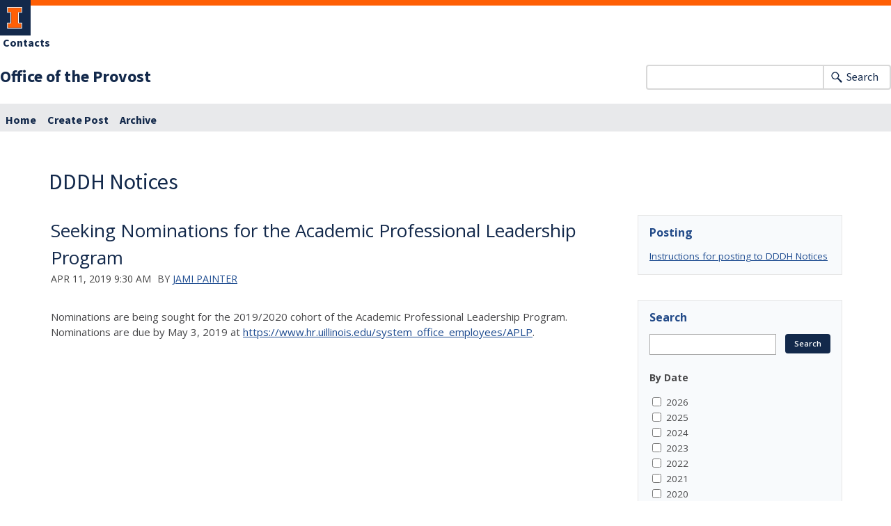

--- FILE ---
content_type: application/javascript
request_url: https://shared.webservices.illinois.edu/webservices/js/toolkit/ws-il-footer.js
body_size: 29638
content:
var ht = Object.defineProperty;
var ct = (o, t, e) => t in o ? ht(o, t, { enumerable: !0, configurable: !0, writable: !0, value: e }) : o[t] = e;
var R = (o, t, e) => (ct(o, typeof t != "symbol" ? t + "" : t, e), e);
/**
 * @license
 * Copyright 2019 Google LLC
 * SPDX-License-Identifier: BSD-3-Clause
 */
const T = globalThis, B = T.ShadowRoot && (T.ShadyCSS === void 0 || T.ShadyCSS.nativeShadow) && "adoptedStyleSheets" in Document.prototype && "replace" in CSSStyleSheet.prototype, W = Symbol(), F = /* @__PURE__ */ new WeakMap();
let st = class {
  constructor(t, e, s) {
    if (this._$cssResult$ = !0, s !== W)
      throw Error("CSSResult is not constructable. Use `unsafeCSS` or `css` instead.");
    this.cssText = t, this.t = e;
  }
  get styleSheet() {
    let t = this.o;
    const e = this.t;
    if (B && t === void 0) {
      const s = e !== void 0 && e.length === 1;
      s && (t = F.get(e)), t === void 0 && ((this.o = t = new CSSStyleSheet()).replaceSync(this.cssText), s && F.set(e, t));
    }
    return t;
  }
  toString() {
    return this.cssText;
  }
};
const dt = (o) => new st(typeof o == "string" ? o : o + "", void 0, W), pt = (o, ...t) => {
  const e = o.length === 1 ? o[0] : t.reduce((s, i, n) => s + ((r) => {
    if (r._$cssResult$ === !0)
      return r.cssText;
    if (typeof r == "number")
      return r;
    throw Error("Value passed to 'css' function must be a 'css' function result: " + r + ". Use 'unsafeCSS' to pass non-literal values, but take care to ensure page security.");
  })(i) + o[n + 1], o[0]);
  return new st(e, o, W);
}, ut = (o, t) => {
  if (B)
    o.adoptedStyleSheets = t.map((e) => e instanceof CSSStyleSheet ? e : e.styleSheet);
  else
    for (const e of t) {
      const s = document.createElement("style"), i = T.litNonce;
      i !== void 0 && s.setAttribute("nonce", i), s.textContent = e.cssText, o.appendChild(s);
    }
}, q = B ? (o) => o : (o) => o instanceof CSSStyleSheet ? ((t) => {
  let e = "";
  for (const s of t.cssRules)
    e += s.cssText;
  return dt(e);
})(o) : o;
/**
 * @license
 * Copyright 2017 Google LLC
 * SPDX-License-Identifier: BSD-3-Clause
 */
const { is: $t, defineProperty: mt, getOwnPropertyDescriptor: ft, getOwnPropertyNames: gt, getOwnPropertySymbols: vt, getPrototypeOf: _t } = Object, g = globalThis, J = g.trustedTypes, yt = J ? J.emptyScript : "", z = g.reactiveElementPolyfillSupport, w = (o, t) => o, D = { toAttribute(o, t) {
  switch (t) {
    case Boolean:
      o = o ? yt : null;
      break;
    case Object:
    case Array:
      o = o == null ? o : JSON.stringify(o);
  }
  return o;
}, fromAttribute(o, t) {
  let e = o;
  switch (t) {
    case Boolean:
      e = o !== null;
      break;
    case Number:
      e = o === null ? null : Number(o);
      break;
    case Object:
    case Array:
      try {
        e = JSON.parse(o);
      } catch {
        e = null;
      }
  }
  return e;
} }, it = (o, t) => !$t(o, t), K = { attribute: !0, type: String, converter: D, reflect: !1, hasChanged: it };
Symbol.metadata ?? (Symbol.metadata = Symbol("metadata")), g.litPropertyMetadata ?? (g.litPropertyMetadata = /* @__PURE__ */ new WeakMap());
class A extends HTMLElement {
  static addInitializer(t) {
    this._$Ei(), (this.l ?? (this.l = [])).push(t);
  }
  static get observedAttributes() {
    return this.finalize(), this._$Eh && [...this._$Eh.keys()];
  }
  static createProperty(t, e = K) {
    if (e.state && (e.attribute = !1), this._$Ei(), this.elementProperties.set(t, e), !e.noAccessor) {
      const s = Symbol(), i = this.getPropertyDescriptor(t, s, e);
      i !== void 0 && mt(this.prototype, t, i);
    }
  }
  static getPropertyDescriptor(t, e, s) {
    const { get: i, set: n } = ft(this.prototype, t) ?? { get() {
      return this[e];
    }, set(r) {
      this[e] = r;
    } };
    return { get() {
      return i == null ? void 0 : i.call(this);
    }, set(r) {
      const h = i == null ? void 0 : i.call(this);
      n.call(this, r), this.requestUpdate(t, h, s);
    }, configurable: !0, enumerable: !0 };
  }
  static getPropertyOptions(t) {
    return this.elementProperties.get(t) ?? K;
  }
  static _$Ei() {
    if (this.hasOwnProperty(w("elementProperties")))
      return;
    const t = _t(this);
    t.finalize(), t.l !== void 0 && (this.l = [...t.l]), this.elementProperties = new Map(t.elementProperties);
  }
  static finalize() {
    if (this.hasOwnProperty(w("finalized")))
      return;
    if (this.finalized = !0, this._$Ei(), this.hasOwnProperty(w("properties"))) {
      const e = this.properties, s = [...gt(e), ...vt(e)];
      for (const i of s)
        this.createProperty(i, e[i]);
    }
    const t = this[Symbol.metadata];
    if (t !== null) {
      const e = litPropertyMetadata.get(t);
      if (e !== void 0)
        for (const [s, i] of e)
          this.elementProperties.set(s, i);
    }
    this._$Eh = /* @__PURE__ */ new Map();
    for (const [e, s] of this.elementProperties) {
      const i = this._$Eu(e, s);
      i !== void 0 && this._$Eh.set(i, e);
    }
    this.elementStyles = this.finalizeStyles(this.styles);
  }
  static finalizeStyles(t) {
    const e = [];
    if (Array.isArray(t)) {
      const s = new Set(t.flat(1 / 0).reverse());
      for (const i of s)
        e.unshift(q(i));
    } else
      t !== void 0 && e.push(q(t));
    return e;
  }
  static _$Eu(t, e) {
    const s = e.attribute;
    return s === !1 ? void 0 : typeof s == "string" ? s : typeof t == "string" ? t.toLowerCase() : void 0;
  }
  constructor() {
    super(), this._$Ep = void 0, this.isUpdatePending = !1, this.hasUpdated = !1, this._$Em = null, this._$Ev();
  }
  _$Ev() {
    var t;
    this._$ES = new Promise((e) => this.enableUpdating = e), this._$AL = /* @__PURE__ */ new Map(), this._$E_(), this.requestUpdate(), (t = this.constructor.l) == null || t.forEach((e) => e(this));
  }
  addController(t) {
    var e;
    (this._$EO ?? (this._$EO = /* @__PURE__ */ new Set())).add(t), this.renderRoot !== void 0 && this.isConnected && ((e = t.hostConnected) == null || e.call(t));
  }
  removeController(t) {
    var e;
    (e = this._$EO) == null || e.delete(t);
  }
  _$E_() {
    const t = /* @__PURE__ */ new Map(), e = this.constructor.elementProperties;
    for (const s of e.keys())
      this.hasOwnProperty(s) && (t.set(s, this[s]), delete this[s]);
    t.size > 0 && (this._$Ep = t);
  }
  createRenderRoot() {
    const t = this.shadowRoot ?? this.attachShadow(this.constructor.shadowRootOptions);
    return ut(t, this.constructor.elementStyles), t;
  }
  connectedCallback() {
    var t;
    this.renderRoot ?? (this.renderRoot = this.createRenderRoot()), this.enableUpdating(!0), (t = this._$EO) == null || t.forEach((e) => {
      var s;
      return (s = e.hostConnected) == null ? void 0 : s.call(e);
    });
  }
  enableUpdating(t) {
  }
  disconnectedCallback() {
    var t;
    (t = this._$EO) == null || t.forEach((e) => {
      var s;
      return (s = e.hostDisconnected) == null ? void 0 : s.call(e);
    });
  }
  attributeChangedCallback(t, e, s) {
    this._$AK(t, s);
  }
  _$EC(t, e) {
    var n;
    const s = this.constructor.elementProperties.get(t), i = this.constructor._$Eu(t, s);
    if (i !== void 0 && s.reflect === !0) {
      const r = (((n = s.converter) == null ? void 0 : n.toAttribute) !== void 0 ? s.converter : D).toAttribute(e, s.type);
      this._$Em = t, r == null ? this.removeAttribute(i) : this.setAttribute(i, r), this._$Em = null;
    }
  }
  _$AK(t, e) {
    var n;
    const s = this.constructor, i = s._$Eh.get(t);
    if (i !== void 0 && this._$Em !== i) {
      const r = s.getPropertyOptions(i), h = typeof r.converter == "function" ? { fromAttribute: r.converter } : ((n = r.converter) == null ? void 0 : n.fromAttribute) !== void 0 ? r.converter : D;
      this._$Em = i, this[i] = h.fromAttribute(e, r.type), this._$Em = null;
    }
  }
  requestUpdate(t, e, s) {
    if (t !== void 0) {
      if (s ?? (s = this.constructor.getPropertyOptions(t)), !(s.hasChanged ?? it)(this[t], e))
        return;
      this.P(t, e, s);
    }
    this.isUpdatePending === !1 && (this._$ES = this._$ET());
  }
  P(t, e, s) {
    this._$AL.has(t) || this._$AL.set(t, e), s.reflect === !0 && this._$Em !== t && (this._$Ej ?? (this._$Ej = /* @__PURE__ */ new Set())).add(t);
  }
  async _$ET() {
    this.isUpdatePending = !0;
    try {
      await this._$ES;
    } catch (e) {
      Promise.reject(e);
    }
    const t = this.scheduleUpdate();
    return t != null && await t, !this.isUpdatePending;
  }
  scheduleUpdate() {
    return this.performUpdate();
  }
  performUpdate() {
    var s;
    if (!this.isUpdatePending)
      return;
    if (!this.hasUpdated) {
      if (this.renderRoot ?? (this.renderRoot = this.createRenderRoot()), this._$Ep) {
        for (const [n, r] of this._$Ep)
          this[n] = r;
        this._$Ep = void 0;
      }
      const i = this.constructor.elementProperties;
      if (i.size > 0)
        for (const [n, r] of i)
          r.wrapped !== !0 || this._$AL.has(n) || this[n] === void 0 || this.P(n, this[n], r);
    }
    let t = !1;
    const e = this._$AL;
    try {
      t = this.shouldUpdate(e), t ? (this.willUpdate(e), (s = this._$EO) == null || s.forEach((i) => {
        var n;
        return (n = i.hostUpdate) == null ? void 0 : n.call(i);
      }), this.update(e)) : this._$EU();
    } catch (i) {
      throw t = !1, this._$EU(), i;
    }
    t && this._$AE(e);
  }
  willUpdate(t) {
  }
  _$AE(t) {
    var e;
    (e = this._$EO) == null || e.forEach((s) => {
      var i;
      return (i = s.hostUpdated) == null ? void 0 : i.call(s);
    }), this.hasUpdated || (this.hasUpdated = !0, this.firstUpdated(t)), this.updated(t);
  }
  _$EU() {
    this._$AL = /* @__PURE__ */ new Map(), this.isUpdatePending = !1;
  }
  get updateComplete() {
    return this.getUpdateComplete();
  }
  getUpdateComplete() {
    return this._$ES;
  }
  shouldUpdate(t) {
    return !0;
  }
  update(t) {
    this._$Ej && (this._$Ej = this._$Ej.forEach((e) => this._$EC(e, this[e]))), this._$EU();
  }
  updated(t) {
  }
  firstUpdated(t) {
  }
}
A.elementStyles = [], A.shadowRootOptions = { mode: "open" }, A[w("elementProperties")] = /* @__PURE__ */ new Map(), A[w("finalized")] = /* @__PURE__ */ new Map(), z == null || z({ ReactiveElement: A }), (g.reactiveElementVersions ?? (g.reactiveElementVersions = [])).push("2.0.4");
/**
 * @license
 * Copyright 2017 Google LLC
 * SPDX-License-Identifier: BSD-3-Clause
 */
const C = globalThis, N = C.trustedTypes, Z = N ? N.createPolicy("lit-html", { createHTML: (o) => o }) : void 0, ot = "$lit$", f = `lit$${Math.random().toFixed(9).slice(2)}$`, rt = "?" + f, At = `<${rt}>`, y = document, P = () => y.createComment(""), H = (o) => o === null || typeof o != "object" && typeof o != "function", nt = Array.isArray, bt = (o) => nt(o) || typeof (o == null ? void 0 : o[Symbol.iterator]) == "function", V = `[ 	
\f\r]`, E = /<(?:(!--|\/[^a-zA-Z])|(\/?[a-zA-Z][^>\s]*)|(\/?$))/g, G = /-->/g, Q = />/g, v = RegExp(`>|${V}(?:([^\\s"'>=/]+)(${V}*=${V}*(?:[^ 	
\f\r"'\`<>=]|("|')|))|$)`, "g"), X = /'/g, Y = /"/g, at = /^(?:script|style|textarea|title)$/i, St = (o) => (t, ...e) => ({ _$litType$: o, strings: t, values: e }), $ = St(1), b = Symbol.for("lit-noChange"), d = Symbol.for("lit-nothing"), tt = /* @__PURE__ */ new WeakMap(), _ = y.createTreeWalker(y, 129);
function lt(o, t) {
  if (!Array.isArray(o) || !o.hasOwnProperty("raw"))
    throw Error("invalid template strings array");
  return Z !== void 0 ? Z.createHTML(t) : t;
}
const Et = (o, t) => {
  const e = o.length - 1, s = [];
  let i, n = t === 2 ? "<svg>" : "", r = E;
  for (let h = 0; h < e; h++) {
    const a = o[h];
    let c, p, l = -1, u = 0;
    for (; u < a.length && (r.lastIndex = u, p = r.exec(a), p !== null); )
      u = r.lastIndex, r === E ? p[1] === "!--" ? r = G : p[1] !== void 0 ? r = Q : p[2] !== void 0 ? (at.test(p[2]) && (i = RegExp("</" + p[2], "g")), r = v) : p[3] !== void 0 && (r = v) : r === v ? p[0] === ">" ? (r = i ?? E, l = -1) : p[1] === void 0 ? l = -2 : (l = r.lastIndex - p[2].length, c = p[1], r = p[3] === void 0 ? v : p[3] === '"' ? Y : X) : r === Y || r === X ? r = v : r === G || r === Q ? r = E : (r = v, i = void 0);
    const m = r === v && o[h + 1].startsWith("/>") ? " " : "";
    n += r === E ? a + At : l >= 0 ? (s.push(c), a.slice(0, l) + ot + a.slice(l) + f + m) : a + f + (l === -2 ? h : m);
  }
  return [lt(o, n + (o[e] || "<?>") + (t === 2 ? "</svg>" : "")), s];
};
class U {
  constructor({ strings: t, _$litType$: e }, s) {
    let i;
    this.parts = [];
    let n = 0, r = 0;
    const h = t.length - 1, a = this.parts, [c, p] = Et(t, e);
    if (this.el = U.createElement(c, s), _.currentNode = this.el.content, e === 2) {
      const l = this.el.content.firstChild;
      l.replaceWith(...l.childNodes);
    }
    for (; (i = _.nextNode()) !== null && a.length < h; ) {
      if (i.nodeType === 1) {
        if (i.hasAttributes())
          for (const l of i.getAttributeNames())
            if (l.endsWith(ot)) {
              const u = p[r++], m = i.getAttribute(l).split(f), M = /([.?@])?(.*)/.exec(u);
              a.push({ type: 1, index: n, name: M[2], strings: m, ctor: M[1] === "." ? Ct : M[1] === "?" ? xt : M[1] === "@" ? Pt : O }), i.removeAttribute(l);
            } else
              l.startsWith(f) && (a.push({ type: 6, index: n }), i.removeAttribute(l));
        if (at.test(i.tagName)) {
          const l = i.textContent.split(f), u = l.length - 1;
          if (u > 0) {
            i.textContent = N ? N.emptyScript : "";
            for (let m = 0; m < u; m++)
              i.append(l[m], P()), _.nextNode(), a.push({ type: 2, index: ++n });
            i.append(l[u], P());
          }
        }
      } else if (i.nodeType === 8)
        if (i.data === rt)
          a.push({ type: 2, index: n });
        else {
          let l = -1;
          for (; (l = i.data.indexOf(f, l + 1)) !== -1; )
            a.push({ type: 7, index: n }), l += f.length - 1;
        }
      n++;
    }
  }
  static createElement(t, e) {
    const s = y.createElement("template");
    return s.innerHTML = t, s;
  }
}
function S(o, t, e = o, s) {
  var r, h;
  if (t === b)
    return t;
  let i = s !== void 0 ? (r = e._$Co) == null ? void 0 : r[s] : e._$Cl;
  const n = H(t) ? void 0 : t._$litDirective$;
  return (i == null ? void 0 : i.constructor) !== n && ((h = i == null ? void 0 : i._$AO) == null || h.call(i, !1), n === void 0 ? i = void 0 : (i = new n(o), i._$AT(o, e, s)), s !== void 0 ? (e._$Co ?? (e._$Co = []))[s] = i : e._$Cl = i), i !== void 0 && (t = S(o, i._$AS(o, t.values), i, s)), t;
}
class wt {
  constructor(t, e) {
    this._$AV = [], this._$AN = void 0, this._$AD = t, this._$AM = e;
  }
  get parentNode() {
    return this._$AM.parentNode;
  }
  get _$AU() {
    return this._$AM._$AU;
  }
  u(t) {
    const { el: { content: e }, parts: s } = this._$AD, i = ((t == null ? void 0 : t.creationScope) ?? y).importNode(e, !0);
    _.currentNode = i;
    let n = _.nextNode(), r = 0, h = 0, a = s[0];
    for (; a !== void 0; ) {
      if (r === a.index) {
        let c;
        a.type === 2 ? c = new k(n, n.nextSibling, this, t) : a.type === 1 ? c = new a.ctor(n, a.name, a.strings, this, t) : a.type === 6 && (c = new Ht(n, this, t)), this._$AV.push(c), a = s[++h];
      }
      r !== (a == null ? void 0 : a.index) && (n = _.nextNode(), r++);
    }
    return _.currentNode = y, i;
  }
  p(t) {
    let e = 0;
    for (const s of this._$AV)
      s !== void 0 && (s.strings !== void 0 ? (s._$AI(t, s, e), e += s.strings.length - 2) : s._$AI(t[e])), e++;
  }
}
class k {
  get _$AU() {
    var t;
    return ((t = this._$AM) == null ? void 0 : t._$AU) ?? this._$Cv;
  }
  constructor(t, e, s, i) {
    this.type = 2, this._$AH = d, this._$AN = void 0, this._$AA = t, this._$AB = e, this._$AM = s, this.options = i, this._$Cv = (i == null ? void 0 : i.isConnected) ?? !0;
  }
  get parentNode() {
    let t = this._$AA.parentNode;
    const e = this._$AM;
    return e !== void 0 && (t == null ? void 0 : t.nodeType) === 11 && (t = e.parentNode), t;
  }
  get startNode() {
    return this._$AA;
  }
  get endNode() {
    return this._$AB;
  }
  _$AI(t, e = this) {
    t = S(this, t, e), H(t) ? t === d || t == null || t === "" ? (this._$AH !== d && this._$AR(), this._$AH = d) : t !== this._$AH && t !== b && this._(t) : t._$litType$ !== void 0 ? this.$(t) : t.nodeType !== void 0 ? this.T(t) : bt(t) ? this.k(t) : this._(t);
  }
  S(t) {
    return this._$AA.parentNode.insertBefore(t, this._$AB);
  }
  T(t) {
    this._$AH !== t && (this._$AR(), this._$AH = this.S(t));
  }
  _(t) {
    this._$AH !== d && H(this._$AH) ? this._$AA.nextSibling.data = t : this.T(y.createTextNode(t)), this._$AH = t;
  }
  $(t) {
    var n;
    const { values: e, _$litType$: s } = t, i = typeof s == "number" ? this._$AC(t) : (s.el === void 0 && (s.el = U.createElement(lt(s.h, s.h[0]), this.options)), s);
    if (((n = this._$AH) == null ? void 0 : n._$AD) === i)
      this._$AH.p(e);
    else {
      const r = new wt(i, this), h = r.u(this.options);
      r.p(e), this.T(h), this._$AH = r;
    }
  }
  _$AC(t) {
    let e = tt.get(t.strings);
    return e === void 0 && tt.set(t.strings, e = new U(t)), e;
  }
  k(t) {
    nt(this._$AH) || (this._$AH = [], this._$AR());
    const e = this._$AH;
    let s, i = 0;
    for (const n of t)
      i === e.length ? e.push(s = new k(this.S(P()), this.S(P()), this, this.options)) : s = e[i], s._$AI(n), i++;
    i < e.length && (this._$AR(s && s._$AB.nextSibling, i), e.length = i);
  }
  _$AR(t = this._$AA.nextSibling, e) {
    var s;
    for ((s = this._$AP) == null ? void 0 : s.call(this, !1, !0, e); t && t !== this._$AB; ) {
      const i = t.nextSibling;
      t.remove(), t = i;
    }
  }
  setConnected(t) {
    var e;
    this._$AM === void 0 && (this._$Cv = t, (e = this._$AP) == null || e.call(this, t));
  }
}
class O {
  get tagName() {
    return this.element.tagName;
  }
  get _$AU() {
    return this._$AM._$AU;
  }
  constructor(t, e, s, i, n) {
    this.type = 1, this._$AH = d, this._$AN = void 0, this.element = t, this.name = e, this._$AM = i, this.options = n, s.length > 2 || s[0] !== "" || s[1] !== "" ? (this._$AH = Array(s.length - 1).fill(new String()), this.strings = s) : this._$AH = d;
  }
  _$AI(t, e = this, s, i) {
    const n = this.strings;
    let r = !1;
    if (n === void 0)
      t = S(this, t, e, 0), r = !H(t) || t !== this._$AH && t !== b, r && (this._$AH = t);
    else {
      const h = t;
      let a, c;
      for (t = n[0], a = 0; a < n.length - 1; a++)
        c = S(this, h[s + a], e, a), c === b && (c = this._$AH[a]), r || (r = !H(c) || c !== this._$AH[a]), c === d ? t = d : t !== d && (t += (c ?? "") + n[a + 1]), this._$AH[a] = c;
    }
    r && !i && this.j(t);
  }
  j(t) {
    t === d ? this.element.removeAttribute(this.name) : this.element.setAttribute(this.name, t ?? "");
  }
}
class Ct extends O {
  constructor() {
    super(...arguments), this.type = 3;
  }
  j(t) {
    this.element[this.name] = t === d ? void 0 : t;
  }
}
class xt extends O {
  constructor() {
    super(...arguments), this.type = 4;
  }
  j(t) {
    this.element.toggleAttribute(this.name, !!t && t !== d);
  }
}
class Pt extends O {
  constructor(t, e, s, i, n) {
    super(t, e, s, i, n), this.type = 5;
  }
  _$AI(t, e = this) {
    if ((t = S(this, t, e, 0) ?? d) === b)
      return;
    const s = this._$AH, i = t === d && s !== d || t.capture !== s.capture || t.once !== s.once || t.passive !== s.passive, n = t !== d && (s === d || i);
    i && this.element.removeEventListener(this.name, this, s), n && this.element.addEventListener(this.name, this, t), this._$AH = t;
  }
  handleEvent(t) {
    var e;
    typeof this._$AH == "function" ? this._$AH.call(((e = this.options) == null ? void 0 : e.host) ?? this.element, t) : this._$AH.handleEvent(t);
  }
}
class Ht {
  constructor(t, e, s) {
    this.element = t, this.type = 6, this._$AN = void 0, this._$AM = e, this.options = s;
  }
  get _$AU() {
    return this._$AM._$AU;
  }
  _$AI(t) {
    S(this, t);
  }
}
const L = C.litHtmlPolyfillSupport;
L == null || L(U, k), (C.litHtmlVersions ?? (C.litHtmlVersions = [])).push("3.1.3");
const Ut = (o, t, e) => {
  const s = (e == null ? void 0 : e.renderBefore) ?? t;
  let i = s._$litPart$;
  if (i === void 0) {
    const n = (e == null ? void 0 : e.renderBefore) ?? null;
    s._$litPart$ = i = new k(t.insertBefore(P(), n), n, void 0, e ?? {});
  }
  return i._$AI(o), i;
};
/**
 * @license
 * Copyright 2017 Google LLC
 * SPDX-License-Identifier: BSD-3-Clause
 */
class x extends A {
  constructor() {
    super(...arguments), this.renderOptions = { host: this }, this._$Do = void 0;
  }
  createRenderRoot() {
    var e;
    const t = super.createRenderRoot();
    return (e = this.renderOptions).renderBefore ?? (e.renderBefore = t.firstChild), t;
  }
  update(t) {
    const e = this.render();
    this.hasUpdated || (this.renderOptions.isConnected = this.isConnected), super.update(t), this._$Do = Ut(e, this.renderRoot, this.renderOptions);
  }
  connectedCallback() {
    var t;
    super.connectedCallback(), (t = this._$Do) == null || t.setConnected(!0);
  }
  disconnectedCallback() {
    var t;
    super.disconnectedCallback(), (t = this._$Do) == null || t.setConnected(!1);
  }
  render() {
    return b;
  }
}
var et;
x._$litElement$ = !0, x.finalized = !0, (et = globalThis.litElementHydrateSupport) == null || et.call(globalThis, { LitElement: x });
const j = globalThis.litElementPolyfillSupport;
j == null || j({ LitElement: x });
(globalThis.litElementVersions ?? (globalThis.litElementVersions = [])).push("4.0.5");
const kt = pt`
  :host {
    display: block;
  }

  .footer {
    display: block;
    container-type: inline-size;
  }
  
  .section-container {
    padding-top: 1.875rem;
    padding-bottom: 1.875rem;
    padding-left: var(--il-footer-padding-left);
    padding-right: var(--il-footer-padding-right);
  }

  .site.section-container {
    background-color: var(--il-storm-lighter-4);
    color: var(--il-blue);
    border-top: .5rem solid var(--il-blue);
    padding-bottom: 2.125rem;
  }
  
  .site.section {
    display: grid;
    grid-template-columns: auto;
    grid-auto-rows: auto auto auto auto;
    grid-template-areas: "site-name" "address" "actions" "content";
    grid-gap: 27px;
  }

  .site.section .site-name {
    grid-area: site-name;
  }

  .site.section .actions {
    grid-area: actions;
    justify-self: start;
  }

  .campus.section-container {
    background-color: var(--il-blue);
    color: white;
    border-top: .5rem solid var(--il-orange);
  }

  .campus .logo {
    position: relative;
    margin: 0;
    padding: .75rem .25rem 3.75rem;
    padding-bottom:12px;
  }

  .campus .logo a {
    display: block;
    position: relative;
    width: 9.4375rem;
    height: 1.5625rem;
  }

  .campus .logo svg {
    display: block;
    position: relative;
    width: 100%;
    height: 100%;
  }

  .campus svg .illinois {
    fill: white;
  }

  .campus svg .block-i .fill {
    fill: var(--il-orange);
  }

  .campus svg .block-i .outline {
    fill: white;
  }
  
  .campus .sections {
    display: grid;
    grid-template-columns: 1fr;
    grid-gap: 2rem 1.25rem;
  }

  .campus h3 {
    margin: 0 0 .5rem;
    padding: 0;
    font: 600 1.5rem/1.5 var(--il-font-sans);
  }
  
  .campus ul {
    margin: 0;
    padding: 0;
    list-style: none;
  }

  .campus li {
    margin: 0;
    padding: .5rem 0;
    list-style: none;
  }

  .campus a {
    color: white;
    font: 400 1.125rem/1.5rem var(--il-font-sans);
    text-decoration: none;
  }

  .campus a:hover, campus a:focus {
    text-decoration: underline;
  }

  .campus a:focus {
    outline: 2px dotted;
  }

  .legal.section-container {
    background-color: var(--il-blue);
    color: white;
    border-top: .5rem solid var(--il-industrial-darker-2);
  }

  .legal a {
    display: block;
    padding: .3125rem;
    color: white;
    font: 400 1rem/1 var(--il-font-sans);
    text-decoration: underline;
  }

  .legal a:focus {
    outline: 2px dotted;
  }

  .cookies-button-and-links {
    display: flex;
    flex-direction: column;
    justify-content: flex-start;
    align-items: center;
    gap: 1.875rem;
  }

  @container (min-width: 600px) {
    .cookies-button-and-links {
      flex-direction: row;
    }
  }
  
  @container (min-width: 960px) {
    .site.section {
      grid-template-columns: 1fr 2fr;
      grid-auto-rows: auto auto;
      grid-template-areas: "site-name actions" "address content";
    }
    .site.section .actions {
      justify-self: end;
    }
    .campus .sections {
      grid-template-columns: 1fr 1fr 1fr;
    }
  }

`, Mt = $`<svg viewBox="0 0 151 26" xmlns="http://www.w3.org/2000/svg">
    <title>Illinois</title>
    <g class="block-i">
      <path class="outline" d="M17.89,6.96V0H0v6.96h3.98v11.93H0v6.96h17.89v-6.96h-3.98V6.96H17.89z M13.91,19.88h2.98v4.97H0.99v-4.97
h2.98c0.55,0,0.99-0.45,0.99-0.99V6.96c0-0.55-0.45-0.99-0.99-0.99H0.99V0.99h15.9v4.97h-2.98c-0.55,0-0.99,0.44-0.99,0.99
v11.93C12.92,19.43,13.36,19.88,13.91,19.88"/>
      <path class="fill" d="M13.91,5.96h2.98V0.99H0.99v4.97h2.98c0.55,0,0.99,0.44,0.99,0.99v11.93c0,0.55-0.45,0.99-0.99,0.99H0.99
v4.97h15.9v-4.97h-2.98c-0.55,0-0.99-0.45-0.99-0.99V6.96C12.92,6.41,13.36,5.96,13.91,5.96"/>
    </g>
    <g class="illinois">
      <path d="M31.89,22.43V3.52h4.16v18.91H31.89z"/>
      <path d="M40.99,22.43V3.52h4.16v15.13h9.43v3.78H40.99z"/>
      <path d="M57.62,22.43V3.52h4.16v15.13h9.43v3.78H57.62z"/>
      <path d="M74.35,22.43V3.52h4.16v18.91H74.35z"/>
      <path d="M96.71,22.43l-9.16-12.02v12.02h-4.11V3.52h3.84l8.86,11.64V3.52h4.11v18.91H96.71z"/>
      <path d="M114.21,22.76c-5.83,0-10.02-4.35-10.02-9.72v-0.05c0-5.38,4.24-9.78,10.08-9.78
c5.83,0,10.02,4.35,10.02,9.72v0.05C124.28,18.35,120.04,22.76,114.21,22.76z M119.93,12.98c0-3.24-2.38-5.94-5.73-5.94
c-3.35,0-5.67,2.65-5.67,5.89v0.05c0,3.24,2.38,5.94,5.73,5.94c3.35,0,5.67-2.65,5.67-5.89V12.98z"/>
      <path d="M128.31,22.43V3.52h4.16v18.91H128.31z"/>
      <path d="M144.06,22.7c-2.86,0-5.75-1-8.02-3.03l2.46-2.94c1.7,1.4,3.48,2.3,5.65,2.3c1.7,0,2.73-0.68,2.73-1.78
v-0.05c0-1.05-0.65-1.59-3.81-2.4c-3.81-0.97-6.27-2.03-6.27-5.78V8.95c0-3.43,2.76-5.7,6.62-5.7c2.76,0,5.11,0.86,7.02,2.4
l-2.16,3.13c-1.67-1.16-3.32-1.86-4.92-1.86c-1.59,0-2.43,0.73-2.43,1.65v0.05c0,1.24,0.81,1.65,4.08,2.49
c3.84,1,6,2.38,6,5.67v0.05C151,20.59,148.14,22.7,144.06,22.7z"/>
    </g>
  </svg>`;
class I extends x {
  constructor() {
    super(), this._data = void 0;
  }
  connectedCallback() {
    super.connectedCallback(), this.loadData();
  }
  async loadData() {
    const t = await fetch("https://cdn.brand.illinois.edu/data/footer.json");
    this._data = await t.json();
  }
  renderCampusSections() {
    
  }
  renderCampusLinks(t) {
    const e = t.map((s) => $`<li><a href="${s.href}">${s.label}</a></li>`);
    return $`<ul>${e}</ul>`;
  }
  renderCampusFooter() {
    return $`
      <div class="campus section-container">
        <div class="campus section">
          <h2 class="logo">
            <a href="https://illinois.edu/">${Mt}</a>
          </h2>
          ${this.renderCampusSections()}
        </div>
      </div>`;
  }
  renderLegalFooter() {
    return $`
      <div class="legal section-container">
        <div class="legal section">
          <div class="cookies-button-and-links">
            <slot name="cookies-button"></slot>
            <a href="https://www.vpaa.uillinois.edu/resources/web_privacy">Privacy</a></li>
            <a href="https://illinois.edu/resources/website/copyright.html">Copyright</a></li>
            <a href="https://illinois.edu/resources/website/accessibility.html">Accessibility</a></li>
          </div>
        </div>
      </div>`;
  }
  renderSiteFooter() {
    return $`
      <div class="site section-container">
        <div class="site section">
          <div class="site-name">
            <slot name="site-name"></slot>
          </div>
          <div class="actions">
            <slot name="actions"></slot>
          </div>
          <div class="contact">
            <div class="social">
              <slot name="social"></slot>
            </div>
            <div class="address">
              <slot name="address"></slot>
            </div>
            <div class="primary-unit">
              <slot name="primary-unit"></slot>
            </div>
          </div>
          <div class="content">
            <slot></slot>
          </div>
        </div>
      </div>`;
  }
  render() {
    return $`
      <footer class="footer">
        ${this.renderSiteFooter()}
        ${this.renderCampusFooter()}
        ${this.renderLegalFooter()}
      </footer>
    `;
  }
}
R(I, "properties", {
  _data: { attribute: !1 }
}), R(I, "styles", kt);
customElements.define("il-footer", I);
export {
  I as FooterComponent
};